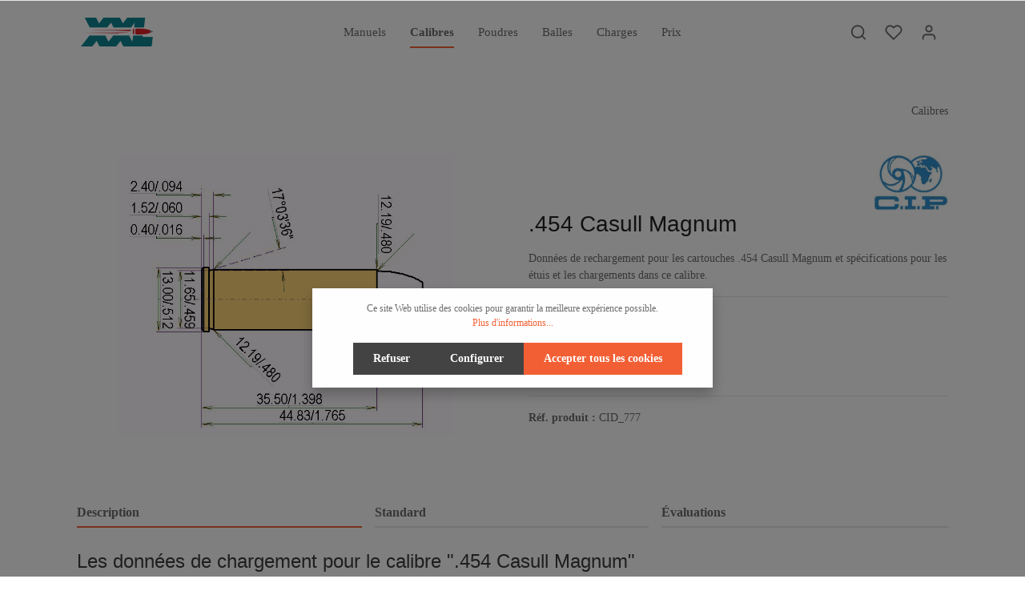

--- FILE ---
content_type: text/html; charset=UTF-8
request_url: https://www.xxl-rechargement.fr/.454-Casull-Magnum
body_size: 17542
content:
<!DOCTYPE html><html lang="fr-FR" itemscope="itemscope" itemtype="https://schema.org/WebPage"><head><meta charset="utf-8"><meta name="viewport" content="width=device-width, initial-scale=1, shrink-to-fit=no"><meta name="author" content=""><meta name="robots" content="index,follow"><meta name="revisit-after" content="15 days"><meta name="keywords" content="cartouche, calibre, données de rechargement, .454 Casull Magnum"><meta name="description" content="Données de rechargement pour les cartouches .454 Casull Magnum et spécifications pour les étuis et les chargements dans ce calibre."><meta property="og:type" content="product"><meta property="og:site_name" content="xxl-reloading.com"><meta property="og:url" content="https://www.xxl-rechargement.fr/.454-Casull-Magnum"><meta property="og:title" content="Cartouches .454 Casull Magnum | Données de Rechargement"><meta property="og:description" content="Données de rechargement pour les cartouches .454 Casull Magnum et spécifications pour les étuis et les chargements dans ce calibre."><meta property="og:image" content="https://www.xxl-rechargement.fr/media/47/b6/c9/1620371114/454casul_dimensions.png"><meta property="product:brand" content="C.I.P."><meta property="product:price:amount" content="0"><meta property="product:price:currency" content="EUR"><meta property="product:product_link" content="https://www.xxl-rechargement.fr/.454-Casull-Magnum"><meta name="twitter:card" content="product"><meta name="twitter:site" content="xxl-reloading.com"><meta name="twitter:title" content="Cartouches .454 Casull Magnum | Données de Rechargement"><meta name="twitter:description" content="Données de rechargement pour les cartouches .454 Casull Magnum et spécifications pour les étuis et les chargements dans ce calibre."><meta name="twitter:image" content="https://www.xxl-rechargement.fr/media/47/b6/c9/1620371114/454casul_dimensions.png"><meta itemprop="copyrightHolder" content="xxl-reloading.com"><meta itemprop="copyrightYear" content=""><meta itemprop="isFamilyFriendly" content="false"><meta itemprop="image" content="https://www.xxl-rechargement.fr/media/e3/83/45/1619555769/XXl Logo.png"><link rel="shortcut icon" href="https://www.xxl-rechargement.fr/media/3b/ed/8b/1621167893/XXl Favicon.png"><link rel="apple-touch-icon" sizes="180x180" href="https://www.xxl-rechargement.fr/media/e3/83/45/1619555769/XXl Logo.png"><meta name="theme-color" content="#ffffff"/><link rel="canonical" href="https://www.xxl-rechargement.fr/.454-Casull-Magnum"><title itemprop="name">Cartouches .454 Casull Magnum | Données de Rechargement</title><link rel="stylesheet" href="https://www.xxl-rechargement.fr/theme/1919883bb505a48db14ed9c5dd95d6f5/css/all.css?1769021588"><style data-plugin="zenitStratusCustomCss">.properties-label { min-width:200px; }    .authorized .y { display:none; }  .authorized .z { ; }   .unauthorized .y { ; }   .unauthorized .z { display:none; }   .yt { background-color: #F5F6CE; }   .header-logo-picture { display: block; max-width: 200px; min-width: 100px; }  .product-detail-media .gallery-slider-col .gallery-slider-item::before { padding-top:10%; }  .product-detail-media .gallery-slider-col .gallery-slider-single-image::before { padding-top:10%; }  .horizontal_align_center { text-align: center; }  .cms-block-text-on-image .cms-element-text {  min-height: 450px; width: 100%}  .herohome { min-height: 400px; }   .noborder{ border: none; width:100%; }  .table_new tr:nth-child(4n+3){ background: #F0F0F0; border-top: 1.5px solid white; }  .table_new tr:nth-child(4n+4){ background: #F0F0F0; border-bottom: 1px solid white; }  .table_new tr { text-align: center; border: 0px; }  .table_new td { text-align: center; border: 0px; padding: 3px }  #head_new tr td { border: 1px solid black; }  #tdp { text-align: Left; border-bottom: 1px white black; }    .td { width: 75px; }   .disclaimer{ background-color: #F6CECE; padding: 10px; spacing: 10px; }   .authorized .subscribed { }  .authorized .anonymous { display:none; }  .unauthorized .subscribed { display:none; }  .unauthorized .anonymous { }  .cookie-permission-content2{ font-size:100%; }</style> <script>window.features={"V6_5_0_0":true,"v6.5.0.0":true,"V6_6_0_0":false,"v6.6.0.0":false,"V6_7_0_0":false,"v6.7.0.0":false,"VUE3":false,"vue3":false,"JOIN_FILTER":false,"join.filter":false,"MEDIA_PATH":false,"media.path":false,"ES_MULTILINGUAL_INDEX":false,"es.multilingual.index":false,"STOCK_HANDLING":false,"stock.handling":false,"ASYNC_THEME_COMPILATION":false,"async.theme.compilation":false};window.gtagActive=true;window.gtagURL='https://www.googletagmanager.com/gtag/js?id=G-FZRRJ2ZLBV';window.controllerName='product';window.actionName='index';window.trackOrders='1';window.gtagTrackingId='G-FZRRJ2ZLBV';window.dataLayer=window.dataLayer||[];window.gtagConfig={'anonymize_ip':'','cookie_domain':'none','cookie_prefix':'_swag_ga',};function gtag(){dataLayer.push(arguments);};window.dataLayer=window.dataLayer||[];function gtag(){dataLayer.push(arguments);}
(()=>{const analyticsStorageEnabled=document.cookie.split(';').some((item)=>item.trim().includes('google-analytics-enabled=1'));const adsEnabled=document.cookie.split(';').some((item)=>item.trim().includes('google-ads-enabled=1'));gtag('consent','default',{'ad_user_data':adsEnabled?'granted':'denied','ad_storage':adsEnabled?'granted':'denied','ad_personalization':adsEnabled?'granted':'denied','analytics_storage':analyticsStorageEnabled?'granted':'denied'});})();window.useDefaultCookieConsent=true;window.activeNavigationId='0fee8ff0a9044c47895680b708096cf8';window.router={'frontend.cart.offcanvas':'/checkout/offcanvas','frontend.cookie.offcanvas':'/cookie/offcanvas','frontend.checkout.finish.page':'/checkout/finish','frontend.checkout.info':'/widgets/checkout/info','frontend.menu.offcanvas':'/widgets/menu/offcanvas','frontend.cms.page':'/widgets/cms','frontend.cms.navigation.page':'/widgets/cms/navigation','frontend.account.addressbook':'/widgets/account/address-book','frontend.country.country-data':'/country/country-state-data','frontend.app-system.generate-token':'/app-system/Placeholder/generate-token',};window.salesChannelId='c815deb1a35841a693fa417534534e93';window.breakpoints={"xs":0,"sm":576,"md":768,"lg":992,"xl":1200};window.customerLoggedInState=0;window.wishlistEnabled=1;window.themeAssetsPublicPath='https://www.xxl-rechargement.fr/theme/a658667891f544c9a7b077eb1b942d3c/assets/';</script> <script src="https://www.xxl-rechargement.fr/theme/1919883bb505a48db14ed9c5dd95d6f5/js/all.js?1769021588" defer></script></head><body class="is-ctl-product is-act-index has-lbl-floating is-flyout-fullscreen is-mn-offcanvas-md is-srch-expandable is-tb-hidden is-lo-full-width-boxed"><noscript class="noscript-main"><div role="alert" class="alert alert-info alert-has-icon"> <span class="icon icon-info"><svg xmlns="http://www.w3.org/2000/svg" xmlns:xlink="http://www.w3.org/1999/xlink" width="24" height="24" viewBox="0 0 24 24"><defs><path d="M12 7c.5523 0 1 .4477 1 1s-.4477 1-1 1-1-.4477-1-1 .4477-1 1-1zm1 9c0 .5523-.4477 1-1 1s-1-.4477-1-1v-5c0-.5523.4477-1 1-1s1 .4477 1 1v5zm11-4c0 6.6274-5.3726 12-12 12S0 18.6274 0 12 5.3726 0 12 0s12 5.3726 12 12zM12 2C6.4772 2 2 6.4772 2 12s4.4772 10 10 10 10-4.4772 10-10S17.5228 2 12 2z" id="icons-default-info" /></defs><use xlink:href="#icons-default-info" fill="#758CA3" fill-rule="evenodd" /></svg></span> <div class="alert-content-container"><div class="alert-content"> Afin que vous profitiez pleinement de notre boutique en ligne, nous vous recommandons d'activer Javascript dans votre navigateur. </div></div></div></noscript><div class="page-wrapper" data-zen-scroll-animation="true" data-zen-scroll-animation-options="{&quot;animationDuration&quot;:&quot;1s&quot;,&quot;animationDelay&quot;:&quot;0.25s&quot;}"><header class="header-main header-single-line header-multi-line-mobile header-logo-left" data-zen-sticky-header="true" data-zen-sticky-header-options="{&quot;viewports&quot;:[&quot;XXL&quot;,&quot;XS&quot;,&quot;SM&quot;,&quot;MD&quot;,&quot;LG&quot;,&quot;XL&quot;],&quot;scrollOffset&quot;:&quot;&quot;,&quot;autoHide&quot;:true}" data-zen-header-tooltips="true" data-zen-header-tooltips-options="{&quot;tooltipPlacement&quot;:&quot;left&quot;}"><div class="header-inner"><div class="collapse" id="topBarCollapse"><div class="top-bar d-none d-lg-flex"><div class="container"><nav class="top-bar-nav"><div class="top-bar-nav-item top-bar-login-register d-none d-lg-flex"> <span class="top-bar-login"><a href="/account/login" title="Connexion" class="top-bar-login-item"> Connexion </a></span> <span>ou</span> <span class="top-bar-register"><a href="/account/login" title="Inscription" class="top-bar-register-item"> Inscription </a></span> </div><div class="top-bar-nav-item top-bar-navigation-group d-none d-lg-flex"><div class="top-bar-nav-item top-bar-menu"><div class="service-menu dropdown"> <button class="btn dropdown-toggle top-bar-nav-btn" type="button" id="serviceMenuDropdown-top-bar" data-bs-toggle="dropdown" aria-haspopup="true" aria-expanded="false"> <span class="icon icon-help icon-sm"><svg xmlns="http://www.w3.org/2000/svg" xmlns:xlink="http://www.w3.org/1999/xlink" version="1.1" width="32" height="32" viewBox="0 0 32 32"><defs><path d="M16 2c-8.133 0-14.667 6.533-14.667 14.667s6.533 14.667 14.667 14.667 14.667-6.533 14.667-14.667-6.533-14.667-14.667-14.667zM16 28.667c-6.667 0-12-5.333-12-12s5.333-12 12-12c6.667 0 12 5.333 12 12s-5.333 12-12 12zM16 15.333c-0.8 0-1.333 0.533-1.333 1.333v5.333c0 0.8 0.533 1.333 1.333 1.333s1.333-0.533 1.333-1.333v-5.333c0-0.8-0.533-1.333-1.333-1.333zM15.067 10.4c-0.267 0.267-0.4 0.533-0.4 0.933s0.133 0.667 0.4 0.933c0.267 0.267 0.533 0.4 0.933 0.4s0.667-0.133 0.933-0.4c0.267-0.267 0.4-0.533 0.4-0.933s-0.133-0.667-0.4-0.933c-0.533-0.533-1.333-0.533-1.867 0z" id="icons-feather-help" /></defs><use xlink:href="#icons-feather-help" fill-rule="evenodd" /></svg></span> <span class="top-bar-nav-text">Service/Assistance</span> </button> <div class="dropdown-menu dropdown-menu-right" aria-labelledby="serviceMenuDropdown-top-bar"><a class="top-bar-list-item dropdown-item" href="https://www.xxl-rechargement.fr/Service/Paiement-Acces/" title="Paiement / Accès">Paiement / Accès</a><a class="top-bar-list-item dropdown-item" href="https://www.xxl-rechargement.fr/Service/Droit-de-retractation/" title="Droit de rétractation">Droit de rétractation</a><a class="top-bar-list-item dropdown-item" href="https://www.xxl-rechargement.fr/Service/Aide/" title="Aide">Aide</a><a class="top-bar-list-item dropdown-item" href="https://www.xxl-rechargement.fr/Service/Contact/" title="Contact">Contact</a><a class="top-bar-list-item dropdown-item" href="https://www.xxl-rechargement.fr/Service/Bulletin/" title="Bulletin">Bulletin</a></div></div></div></div></nav></div></div></div><div class="nav-header "><div class="container"><div class="header-row row gx-1 align-items-center "><div class="header-logo-col col-12 col-sm-auto col-xl-3 order-1"><div class="header-logo-main"><a class="header-logo-main-link" href="/" title="Retour à la page d&#039;accueil"><picture class="header-logo-picture"><img src="https://www.xxl-rechargement.fr/media/e3/83/45/1619555769/XXl%20Logo.png" alt="Retour à la page d&#039;accueil" class="img-fluid header-logo-main-img"></picture></a></div></div><div class="header-nav-col nav-main d-none d-lg-flex col-lg order-lg-2 nav-scroller"><div class="main-navigation" id="mainNavigation" data-flyout-menu="true" data-zen-nav-scroller="true"><div class="container"><nav class="nav main-navigation-menu" itemscope="itemscope" itemtype="http://schema.org/SiteNavigationElement"><a class="nav-link main-navigation-link" href="https://www.xxl-rechargement.fr/Manuels/" itemprop="url" data-flyout-menu-trigger="0bec892d51044dc09cbfd7da1eda6009"><div class="main-navigation-link-text has-children" data-hover="Manuels"> <span class="main-navigation-link-name" data-hover="Manuels" itemprop="name">Manuels</span> </div></a><a class="nav-link main-navigation-link active" href="https://www.xxl-rechargement.fr/Calibres/" itemprop="url" data-flyout-menu-trigger="0fee8ff0a9044c47895680b708096cf8"><div class="main-navigation-link-text has-children" data-hover="Calibres"> <span class="main-navigation-link-name" data-hover="Calibres" itemprop="name">Calibres</span> </div></a><a class="nav-link main-navigation-link" href="https://www.xxl-rechargement.fr/Poudres/" itemprop="url" data-flyout-menu-trigger="a2d8f5c39d5044be86fb472ad40ab274"><div class="main-navigation-link-text has-children" data-hover="Poudres"> <span class="main-navigation-link-name" data-hover="Poudres" itemprop="name">Poudres</span> </div></a><a class="nav-link main-navigation-link" href="https://www.xxl-rechargement.fr/Balles/" itemprop="url"><div class="main-navigation-link-text" data-hover="Balles"> <span class="main-navigation-link-name" data-hover="Balles" itemprop="name">Balles</span> </div></a><a class="nav-link main-navigation-link" href="https://www.xxl-rechargement.fr/Charges/" itemprop="url" data-flyout-menu-trigger="d384a6f0419948c08330c3fdf4b60596"><div class="main-navigation-link-text has-children" data-hover="Charges"> <span class="main-navigation-link-name" data-hover="Charges" itemprop="name">Charges</span> </div></a><a class="nav-link main-navigation-link" href="https://www.xxl-rechargement.fr/12-Mois-d-Acces" itemprop="url"><div class="main-navigation-link-text" data-hover="Prix"> <span class="main-navigation-link-name" data-hover="Prix" itemprop="name">Prix</span> </div></a></nav><div class="nav-scroller-controls-prev"> <span class="icon icon-arrow-head-left icon-xs"><svg xmlns="http://www.w3.org/2000/svg" xmlns:xlink="http://www.w3.org/1999/xlink" width="24" height="24" viewBox="0 0 24 24"><defs><path id="icons-default-arrow-head-left" d="m12.5 7.9142 10.2929 10.293c.3905.3904 1.0237.3904 1.4142 0 .3905-.3906.3905-1.0238 0-1.4143l-11-11c-.3905-.3905-1.0237-.3905-1.4142 0l-11 11c-.3905.3905-.3905 1.0237 0 1.4142.3905.3905 1.0237.3905 1.4142 0L12.5 7.9142z" /></defs><use transform="matrix(0 1 1 0 .5 -.5)" xlink:href="#icons-default-arrow-head-left" fill="#758CA3" fill-rule="evenodd" /></svg></span> </div><div class="nav-scroller-controls-next"> <span class="icon icon-arrow-head-right icon-xs"><svg xmlns="http://www.w3.org/2000/svg" xmlns:xlink="http://www.w3.org/1999/xlink" width="24" height="24" viewBox="0 0 24 24"><defs><path id="icons-default-arrow-head-right" d="m11.5 7.9142 10.2929 10.293c.3905.3904 1.0237.3904 1.4142 0 .3905-.3906.3905-1.0238 0-1.4143l-11-11c-.3905-.3905-1.0237-.3905-1.4142 0l-11 11c-.3905.3905-.3905 1.0237 0 1.4142.3905.3905 1.0237.3905 1.4142 0L11.5 7.9142z" /></defs><use transform="rotate(90 11.5 12)" xlink:href="#icons-default-arrow-head-right" fill="#758CA3" fill-rule="evenodd" /></svg></span> </div></div><div class="navigation-flyouts"><div class="navigation-flyout" data-flyout-menu-id="0bec892d51044dc09cbfd7da1eda6009"><div class="navigation-flyout-inner"><div class="container"><div class="row navigation-flyout-content"><div class="col"><div class="navigation-flyout-categories"><div class="row navigation-flyout-categories is-level-0"><div class="col-4 navigation-flyout-col"><a class="nav-item nav-link navigation-flyout-link is-level-0" href="https://www.xxl-rechargement.fr/Manuels/QuickLoad-Logiciel-de-rechargement-experimente/" itemprop="url" title="QuickLoad - Logiciel de rechargement expérimenté"> <span itemprop="name">QuickLoad - Logiciel de rechargement expérimenté</span> </a><div class="navigation-flyout-categories is-level-1"></div></div><div class="col-4 navigation-flyout-col"><a class="nav-item nav-link navigation-flyout-link is-level-0" href="https://www.xxl-rechargement.fr/Manuels/Equipement-essentiel-pour-le-rechargement-des-munitions/" itemprop="url" title="Équipement essentiel pour le rechargement des munitions"> <span itemprop="name">Équipement essentiel pour le rechargement des munitions</span> </a><div class="navigation-flyout-categories is-level-1"></div></div></div></div></div></div></div></div></div><div class="navigation-flyout" data-flyout-menu-id="0fee8ff0a9044c47895680b708096cf8"><div class="navigation-flyout-inner"><div class="container"><div class="row navigation-flyout-content"><div class="col"><div class="navigation-flyout-categories"><div class="row navigation-flyout-categories is-level-0"><div class="col-4 navigation-flyout-col"><a class="nav-item nav-link navigation-flyout-link is-level-0" href="https://www.xxl-rechargement.fr/Calibres/Amorces-de-rechargement/" itemprop="url" title="Amorces de rechargement"> <span itemprop="name">Amorces de rechargement</span> </a><div class="navigation-flyout-categories is-level-1"></div></div><div class="col-4 navigation-flyout-col"><a class="nav-item nav-link navigation-flyout-link is-level-0" href="https://www.xxl-rechargement.fr/Calibres/Classement-des-calibres/" itemprop="url" title="Classement des calibres"> <span itemprop="name">Classement des calibres</span> </a><div class="navigation-flyout-categories is-level-1"></div></div></div></div></div></div></div></div></div><div class="navigation-flyout" data-flyout-menu-id="a2d8f5c39d5044be86fb472ad40ab274"><div class="navigation-flyout-inner"><div class="container"><div class="row navigation-flyout-content"><div class="col"><div class="navigation-flyout-categories"><div class="row navigation-flyout-categories is-level-0"><div class="col-4 navigation-flyout-col"><a class="nav-item nav-link navigation-flyout-link is-level-0" href="https://www.xxl-rechargement.fr/Poudres/Tableau-des-taux-de-combustion/" itemprop="url" title="Tableau des taux de combustion"> <span itemprop="name">Tableau des taux de combustion</span> </a><div class="navigation-flyout-categories is-level-1"></div></div></div></div></div></div></div></div></div><div class="navigation-flyout" data-flyout-menu-id="d384a6f0419948c08330c3fdf4b60596"><div class="navigation-flyout-inner"><div class="container"><div class="row navigation-flyout-content"><div class="col"><div class="navigation-flyout-categories"><div class="row navigation-flyout-categories is-level-0"><div class="col-4 navigation-flyout-col"><a class="nav-item nav-link navigation-flyout-link is-level-0" href="https://www.xxl-rechargement.fr/Charges/Donnees-de-recharge-de-munitions-subsoniques/" itemprop="url" title="Données de recharge de munitions subsoniques"> <span itemprop="name">Données de recharge de munitions subsoniques</span> </a><div class="navigation-flyout-categories is-level-1"></div></div></div></div></div></div></div></div></div></div></div></div><div class="header-menu-button col-auto d-lg-none order-2 ms-sm-auto" data-zen-tooltip-title="Menu"> <button class="btn nav-main-toggle-btn header-actions-btn" type="button" data-offcanvas-menu="true" aria-label="Menu"> <span class="icon icon-stack"><svg xmlns="http://www.w3.org/2000/svg" xmlns:xlink="http://www.w3.org/1999/xlink" version="1.1" width="32" height="32" viewBox="0 0 32 32"><defs><path d="M28 15.333h-24c-0.8 0-1.333 0.533-1.333 1.333s0.533 1.333 1.333 1.333h24c0.8 0 1.333-0.533 1.333-1.333s-0.533-1.333-1.333-1.333zM4 10h24c0.8 0 1.333-0.533 1.333-1.333s-0.533-1.333-1.333-1.333h-24c-0.8 0-1.333 0.533-1.333 1.333s0.533 1.333 1.333 1.333zM28 23.333h-24c-0.8 0-1.333 0.533-1.333 1.333s0.533 1.333 1.333 1.333h24c0.8 0 1.333-0.533 1.333-1.333s-0.533-1.333-1.333-1.333z" id="icons-feather-stack" /></defs><use xlink:href="#icons-feather-stack" fill-rule="evenodd" /></svg></span> </button> </div><div class="header-actions-col col-auto col-xl-3 order-3 order-md-4 ms-auto ms-sm-0"><div class="row gx-1 justify-content-end"><div class="col-auto"><div class="search-toggle" data-zen-tooltip-title="Rechercher"> <button class="btn header-actions-btn search-toggle-btn js-search-toggle-btn collapsed" type="button" data-bs-toggle="collapse" data-bs-target="#searchCollapse" aria-expanded="false" aria-controls="searchCollapse" aria-label="Rechercher"> <span class="icon icon-search"><svg xmlns="http://www.w3.org/2000/svg" xmlns:xlink="http://www.w3.org/1999/xlink" version="1.1" width="32" height="32" viewBox="0 0 32 32"><defs><path d="M28.933 27.733l-4.933-4.933c1.6-2 2.667-4.667 2.667-7.467 0-6.667-5.333-12-12-12s-12 5.333-12 12c0 6.667 5.333 12 12 12 2.8 0 5.467-0.933 7.467-2.667l4.933 4.933c0.267 0.267 0.667 0.4 0.933 0.4s0.667-0.133 0.933-0.4c0.533-0.533 0.533-1.333 0-1.867zM5.333 15.333c0-5.2 4.133-9.333 9.333-9.333s9.333 4.133 9.333 9.333c0 2.533-1.067 4.933-2.667 6.533 0 0 0 0 0 0s0 0 0 0c-1.733 1.733-4 2.667-6.533 2.667-5.333 0.133-9.467-4-9.467-9.2z" id="icons-feather-search" /></defs><use xlink:href="#icons-feather-search" fill-rule="evenodd" /></svg></span> <span class="icon icon-x icon-search-close d-none"><svg xmlns="http://www.w3.org/2000/svg" xmlns:xlink="http://www.w3.org/1999/xlink" version="1.1" width="32" height="32" viewBox="0 0 32 32"><defs><path d="M17.867 16.667l7.067-7.067c0.533-0.533 0.533-1.333 0-1.867s-1.333-0.533-1.867 0l-7.067 7.067-7.067-7.067c-0.533-0.533-1.333-0.533-1.867 0s-0.533 1.333 0 1.867l7.067 7.067-7.067 7.067c-0.533 0.533-0.533 1.333 0 1.867 0.267 0.267 0.533 0.4 0.933 0.4s0.667-0.133 0.933-0.4l7.067-7.067 7.067 7.067c0.267 0.267 0.667 0.4 0.933 0.4s0.667-0.133 0.933-0.4c0.533-0.533 0.533-1.333 0-1.867l-7.067-7.067z" id="icons-feather-x" /></defs><use xlink:href="#icons-feather-x" fill-rule="evenodd" /></svg></span> </button> </div></div><div class="col-auto"><div class="header-wishlist" data-zen-tooltip-title="Liste d&#039;envies"><a class="btn header-wishlist-btn header-actions-btn" href="/wishlist" title="Liste d&#039;envies" aria-label="Liste d&#039;envies"> <span class="header-wishlist-icon"> <span class="icon icon-heart"><svg xmlns="http://www.w3.org/2000/svg" xmlns:xlink="http://www.w3.org/1999/xlink" version="1.1" width="32" height="32" viewBox="0 0 32 32"><defs><path d="M28.667 5.867v0c-1.6-1.6-3.733-2.533-6-2.533v0c-2.267 0-4.533 0.933-6.133 2.533 0 0 0 0 0 0l-0.533 0.533-0.533-0.533c-1.6-1.6-3.733-2.533-6.133-2.533-2.267 0-4.4 0.933-6 2.533s-2.667 3.867-2.667 6.133 0.933 4.533 2.533 6.133l11.733 11.733c0.267 0.267 0.533 0.4 0.933 0.4s0.667-0.133 0.933-0.4l11.733-11.733c3.6-3.333 3.6-8.933 0.133-12.267zM26.8 16.267l-10.8 10.8-10.8-10.8c-2.4-2.4-2.4-6.133 0-8.533 1.067-1.2 2.667-1.733 4.133-1.733 1.6 0 3.067 0.533 4.267 1.733l1.467 1.467c0.533 0.533 1.333 0.533 1.867 0l1.333-1.467c0 0 0 0 0 0 1.2-1.067 2.667-1.733 4.4-1.733 0 0 0 0 0 0 1.6 0 3.067 0.667 4.267 1.733v0c1.067 1.2 1.733 2.667 1.733 4.267s-0.667 3.067-1.867 4.267z" id="icons-feather-heart" /></defs><use xlink:href="#icons-feather-heart" fill-rule="evenodd" /></svg></span> </span> <span class="badge bg-primary header-wishlist-badge" id="wishlist-basket" data-wishlist-storage="true" data-wishlist-storage-options="{&quot;listPath&quot;:&quot;\/wishlist\/list&quot;,&quot;mergePath&quot;:&quot;\/wishlist\/merge&quot;,&quot;pageletPath&quot;:&quot;\/wishlist\/merge\/pagelet&quot;}" data-wishlist-widget="true" data-wishlist-widget-options="{&quot;showCounter&quot;:true}"></span> </a></div></div><div class="col-auto"><div class="account-menu" data-zen-tooltip-title="Votre compte"><div class="dropdown"> <button class="btn account-menu-btn header-actions-btn" type="button" id="accountWidget" data-offcanvas-account-menu="true" data-bs-toggle="dropdown" aria-haspopup="true" aria-expanded="false" aria-label="Votre compte" title="Votre compte"> <span class="icon icon-avatar"><svg xmlns="http://www.w3.org/2000/svg" xmlns:xlink="http://www.w3.org/1999/xlink" version="1.1" width="32" height="32" viewBox="0 0 32 32"><defs><path d="M21.333 19.333h-10.667c-3.733 0-6.667 2.933-6.667 6.667v2.667c0 0.8 0.533 1.333 1.333 1.333s1.333-0.533 1.333-1.333v-2.667c0-2.267 1.733-4 4-4h10.667c2.267 0 4 1.733 4 4v2.667c0 0.8 0.533 1.333 1.333 1.333s1.333-0.533 1.333-1.333v-2.667c0-3.733-2.933-6.667-6.667-6.667zM16 16.667c3.733 0 6.667-2.933 6.667-6.667s-2.933-6.667-6.667-6.667-6.667 2.933-6.667 6.667 2.933 6.667 6.667 6.667zM16 6c2.267 0 4 1.733 4 4s-1.733 4-4 4-4-1.733-4-4 1.733-4 4-4z" id="icons-feather-avatar" /></defs><use xlink:href="#icons-feather-avatar" fill-rule="evenodd" /></svg></span> </button> <div class="dropdown-menu dropdown-menu-right account-menu-dropdown shadow js-account-menu-dropdown" aria-labelledby="accountWidget"><div class="offcanvas-header"> <button class="btn btn-light offcanvas-close js-offcanvas-close"> <span class="icon icon-x icon-sm"><svg xmlns="http://www.w3.org/2000/svg" xmlns:xlink="http://www.w3.org/1999/xlink" version="1.1" width="32" height="32" viewBox="0 0 32 32"><use xlink:href="#icons-feather-x" fill-rule="evenodd" /></svg></span> Fermer le menu </button> </div><div class="offcanvas-body"><div class="account-menu"><div class="dropdown-header account-menu-header"> Votre compte </div><div class="account-menu-login"><a href="/account/login" title="Connexion" class="btn btn-primary account-menu-login-button"> Connexion </a><div class="account-menu-register"> ou <a href="/account/login" title="Inscription">inscription</a></div></div><div class="account-menu-links"><div class="header-account-menu"><div class="card account-menu-inner"><div class="list-group list-group-flush account-aside-list-group"><a href="/account" title="Aperçu" class="list-group-item list-group-item-action account-aside-item"> Aperçu </a><a href="/account/profile" title="Profil personnel" class="list-group-item list-group-item-action account-aside-item"> Profil personnel </a><a href="/account/address" title="Adresses" class="list-group-item list-group-item-action account-aside-item"> Adresses </a><a href="/account/payment" title="Moyens de paiement" class="list-group-item list-group-item-action account-aside-item"> Moyens de paiement </a><a href="/account/order" title="Commandes" class="list-group-item list-group-item-action account-aside-item"> Commandes </a></div></div></div></div></div></div></div></div></div></div><div class="col-auto"><div class="header-cart" data-offcanvas-cart="true" data-zen-tooltip-title="Panier"><a class="btn header-cart-btn header-actions-btn" href="/checkout/cart" data-cart-widget="true" title="Panier" aria-label="Panier"> <span class="header-cart-icon"> <span class="icon icon-bag"><svg xmlns="http://www.w3.org/2000/svg" xmlns:xlink="http://www.w3.org/1999/xlink" version="1.1" width="32" height="32" viewBox="0 0 32 32"><defs><path d="M14.667 28.667c0 1.473-1.194 2.667-2.667 2.667s-2.667-1.194-2.667-2.667c0-1.473 1.194-2.667 2.667-2.667s2.667 1.194 2.667 2.667zM29.333 28.667c0 1.473-1.194 2.667-2.667 2.667s-2.667-1.194-2.667-2.667c0-1.473 1.194-2.667 2.667-2.667s2.667 1.194 2.667 2.667zM31.733 7.867c-0.267-0.4-0.667-0.533-1.067-0.533h-21.6l-1.067-5.6c-0.133-0.667-0.667-1.067-1.333-1.067h-5.333c-0.8 0-1.333 0.533-1.333 1.333s0.533 1.333 1.333 1.333h4.267l1.067 5.6c0 0 0 0.133 0 0.133l2.267 11.067c0.4 1.867 2 3.2 3.867 3.2 0 0 0 0 0.133 0h12.933c2 0 3.6-1.333 4-3.2l2.133-11.2c0-0.4 0-0.8-0.267-1.067zM27.2 19.6c-0.133 0.667-0.667 1.067-1.333 1.067h-12.933c-0.667 0-1.2-0.4-1.333-1.067l-2-9.6h19.467l-1.867 9.6z" id="icons-feather-bag" /></defs><use xlink:href="#icons-feather-bag" fill-rule="evenodd" /></svg></span> </span> <span class="header-cart-total"> 0,00 €* </span> </a></div></div></div></div></div></div><div class="header-search-col"><div class="collapse" id="searchCollapse"><div class="header-search"><form action="/search" method="get" data-search-form="true" data-search-widget-options='{&quot;searchWidgetMinChars&quot;:3}' data-url="/suggest?search=" class="header-search-form"><div class="input-group"><input type="search" name="search" class="form-control header-search-input" autocomplete="off" autocapitalize="off" placeholder="Entrez le terme de recherche..." aria-label="Entrez le terme de recherche..." value=""> <button type="submit" class="btn header-search-btn" aria-label="Rechercher"> <span class="header-search-icon"> <span class="icon icon-search"><svg xmlns="http://www.w3.org/2000/svg" xmlns:xlink="http://www.w3.org/1999/xlink" version="1.1" width="32" height="32" viewBox="0 0 32 32"><use xlink:href="#icons-feather-search" fill-rule="evenodd" /></svg></span> </span> </button> </div></form></div></div></div></div></div></header><div class="d-none js-navigation-offcanvas-initial-content"><div class="offcanvas-header"> <button class="btn btn-light offcanvas-close js-offcanvas-close"> <span class="icon icon-x icon-sm"><svg xmlns="http://www.w3.org/2000/svg" xmlns:xlink="http://www.w3.org/1999/xlink" version="1.1" width="32" height="32" viewBox="0 0 32 32"><use xlink:href="#icons-feather-x" fill-rule="evenodd" /></svg></span> Fermer le menu </button> </div><div class="offcanvas-body"><nav class="nav navigation-offcanvas-actions"><div class="top-bar-nav-item top-bar-menu"><div class="service-menu dropdown"> <button class="btn dropdown-toggle top-bar-nav-btn" type="button" id="serviceMenuDropdown-offcanvas" data-bs-toggle="dropdown" aria-haspopup="true" aria-expanded="false"> <span class="icon icon-help icon-sm"><svg xmlns="http://www.w3.org/2000/svg" xmlns:xlink="http://www.w3.org/1999/xlink" version="1.1" width="32" height="32" viewBox="0 0 32 32"><use xlink:href="#icons-feather-help" fill-rule="evenodd" /></svg></span> <span class="top-bar-nav-text">Service/Assistance</span> </button> <div class="dropdown-menu dropdown-menu-right" aria-labelledby="serviceMenuDropdown-offcanvas"><a class="top-bar-list-item dropdown-item" href="https://www.xxl-rechargement.fr/Service/Paiement-Acces/" title="Paiement / Accès">Paiement / Accès</a><a class="top-bar-list-item dropdown-item" href="https://www.xxl-rechargement.fr/Service/Droit-de-retractation/" title="Droit de rétractation">Droit de rétractation</a><a class="top-bar-list-item dropdown-item" href="https://www.xxl-rechargement.fr/Service/Aide/" title="Aide">Aide</a><a class="top-bar-list-item dropdown-item" href="https://www.xxl-rechargement.fr/Service/Contact/" title="Contact">Contact</a><a class="top-bar-list-item dropdown-item" href="https://www.xxl-rechargement.fr/Service/Bulletin/" title="Bulletin">Bulletin</a></div></div></div></nav><div class="navigation-offcanvas-container js-navigation-offcanvas"><div class="navigation-offcanvas-overlay-content js-navigation-offcanvas-overlay-content"><a class="nav-item nav-link is-home-link navigation-offcanvas-link js-navigation-offcanvas-link" href="/widgets/menu/offcanvas" itemprop="url" title="Montre toutes les catégories"> <span class="navigation-offcanvas-link-icon js-navigation-offcanvas-loading-icon"> <span class="icon icon-stack"><svg xmlns="http://www.w3.org/2000/svg" xmlns:xlink="http://www.w3.org/1999/xlink" version="1.1" width="32" height="32" viewBox="0 0 32 32"><use xlink:href="#icons-feather-stack" fill-rule="evenodd" /></svg></span> </span> <span itemprop="name"> Montre toutes les catégories </span> </a><a class="nav-item nav-link navigation-offcanvas-headline" href="https://www.xxl-rechargement.fr/Calibres/" itemprop="url"> <span itemprop="name"> Calibres </span> </a><div class="navigation-offcanvas-controls"><a class="nav-item nav-link is-back-link navigation-offcanvas-link js-navigation-offcanvas-link" href="/widgets/menu/offcanvas" itemprop="url" title="Retour"> <span class="navigation-offcanvas-link-icon js-navigation-offcanvas-loading-icon"> <span class="icon icon-arrow-medium-left icon-sm"><svg xmlns="http://www.w3.org/2000/svg" xmlns:xlink="http://www.w3.org/1999/xlink" width="16" height="16" viewBox="0 0 16 16"><defs><path id="icons-solid-arrow-medium-left" d="M4.7071 5.2929c-.3905-.3905-1.0237-.3905-1.4142 0-.3905.3905-.3905 1.0237 0 1.4142l4 4c.3905.3905 1.0237.3905 1.4142 0l4-4c.3905-.3905.3905-1.0237 0-1.4142-.3905-.3905-1.0237-.3905-1.4142 0L8 8.5858l-3.2929-3.293z" /></defs><use transform="matrix(0 -1 -1 0 16 16)" xlink:href="#icons-solid-arrow-medium-left" fill="#758CA3" fill-rule="evenodd" /></svg></span> </span> <span itemprop="name"> Retour </span> </a><a class="nav-item nav-link navigation-offcanvas-link is-current-category" href="https://www.xxl-rechargement.fr/Calibres/" itemprop="url" title="Calibres"> <span itemprop="name"> Afficher Calibres </span> <span class="navigation-offcanvas-link-icon"> <span class="icon icon-arrow-medium-double-right icon-sm"><svg xmlns="http://www.w3.org/2000/svg" xmlns:xlink="http://www.w3.org/1999/xlink" width="16" height="16" viewBox="0 0 16 16"><defs><path id="icons-solid-arrow-medium-double-right" d="M2.2929 11.2929 5.5858 8l-3.293-3.2929c-.3904-.3905-.3904-1.0237 0-1.4142.3906-.3905 1.0238-.3905 1.4143 0l4 4c.3905.3905.3905 1.0237 0 1.4142l-4 4c-.3905.3905-1.0237.3905-1.4142 0-.3905-.3905-.3905-1.0237 0-1.4142zm6 0L11.5858 8l-3.293-3.2929c-.3904-.3905-.3904-1.0237 0-1.4142.3906-.3905 1.0238-.3905 1.4143 0l4 4c.3905.3905.3905 1.0237 0 1.4142l-4 4c-.3905.3905-1.0237.3905-1.4142 0-.3905-.3905-.3905-1.0237 0-1.4142z" /></defs><use xlink:href="#icons-solid-arrow-medium-double-right" fill="#758CA3" fill-rule="evenodd" /></svg></span> </span> </a></div><ul class="list-unstyled navigation-offcanvas-list"><li class="navigation-offcanvas-list-item"><a class="navigation-offcanvas-link nav-item nav-link" href="https://www.xxl-rechargement.fr/Calibres/Amorces-de-rechargement/" itemprop="url" title="Amorces de rechargement"> <span itemprop="name">Amorces de rechargement</span> </a></li><li class="navigation-offcanvas-list-item"><a class="navigation-offcanvas-link nav-item nav-link" href="https://www.xxl-rechargement.fr/Calibres/Classement-des-calibres/" itemprop="url" title="Classement des calibres"> <span itemprop="name">Classement des calibres</span> </a></li></ul></div></div></div></div><main class="content-main"><div class="flashbags container"></div><div class="container-main"><div class="breadcrumb-container"><div class="container"><div class="breadcrumb-wrap base-breadcrumb justify-content-end"><nav aria-label="breadcrumb"><ol class="breadcrumb" itemscope itemtype="https://schema.org/BreadcrumbList"><li class="breadcrumb-item" aria-current="page" itemprop="itemListElement" itemscope itemtype="https://schema.org/ListItem"><a href="https://www.xxl-rechargement.fr/Calibres/" class="breadcrumb-link is-active" title="Calibres" itemprop="item"><link itemprop="url" href="https://www.xxl-rechargement.fr/Calibres/"> <span class="breadcrumb-title" itemprop="name">Calibres</span> </a><meta itemprop="position" content="1"></li></ol></nav></div></div></div><div class="product-detail" itemscope itemtype="https://schema.org/Product"><div class="product-detail-content"><div class="container"><div class="row product-detail-main"><div class="col-lg-7 col-xl-6 product-detail-media"><div class="cms-element-"><div class="row gallery-slider-row is-single-image js-gallery-zoom-modal-container" data-magnifier="true" data-magnifier-options='{"keepAspectRatioOnZoom":false,"zoomFactor":3}'><div class="gallery-slider-col col order-1 order-md-2" data-zoom-modal="true"><div class="base-slider gallery-slider"><div class="gallery-slider-single-image is-contain js-magnifier-container" style="min-height: 350px"><img src="https://www.xxl-rechargement.fr/media/47/b6/c9/1620371114/454casul_dimensions.png" srcset="https://www.xxl-rechargement.fr/thumbnail/47/b6/c9/1620371114/454casul_dimensions_800x800.png 800w, https://www.xxl-rechargement.fr/thumbnail/47/b6/c9/1620371114/454casul_dimensions_1920x1920.png 1920w, https://www.xxl-rechargement.fr/thumbnail/47/b6/c9/1620371114/454casul_dimensions_400x400.png 400w" class="img-fluid gallery-slider-image magnifier-image js-magnifier-image" alt=".454 Casull Magnum Calibres Dimensions et spécifications techniques" title=".454 Casull Magnum Calibres Dimensions et spécifications techniques" data-full-image="https://www.xxl-rechargement.fr/media/47/b6/c9/1620371114/454casul_dimensions.png" data-object-fit="contain" itemprop="image" loading="lazy"/></div></div></div><div class="zoom-modal-wrapper"><div class="modal is-fullscreen zoom-modal js-zoom-modal no-thumbnails" data-bs-backdrop="false" data-image-zoom-modal="true" tabindex="-1" role="dialog"><div class="modal-dialog" role="document"><div class="modal-content"> <button type="button" class="btn-close close" data-bs-dismiss="modal" aria-label="Close"></button> <div class="modal-body"><div class="zoom-modal-actions btn-group" role="group" aria-label="zoom actions"> <button class="btn btn-light image-zoom-btn js-image-zoom-out"> <span class="icon icon-minus-circle"><svg xmlns="http://www.w3.org/2000/svg" xmlns:xlink="http://www.w3.org/1999/xlink" width="24" height="24" viewBox="0 0 24 24"><defs><path d="M24 12c0 6.6274-5.3726 12-12 12S0 18.6274 0 12 5.3726 0 12 0s12 5.3726 12 12zM12 2C6.4772 2 2 6.4772 2 12s4.4772 10 10 10 10-4.4772 10-10S17.5228 2 12 2zM7 13c-.5523 0-1-.4477-1-1s.4477-1 1-1h10c.5523 0 1 .4477 1 1s-.4477 1-1 1H7z" id="icons-default-minus-circle" /></defs><use xlink:href="#icons-default-minus-circle" fill="#758CA3" fill-rule="evenodd" /></svg></span> </button> <button class="btn btn-light image-zoom-btn js-image-zoom-reset"> <span class="icon icon-screen-minimize"><svg xmlns="http://www.w3.org/2000/svg" xmlns:xlink="http://www.w3.org/1999/xlink" width="24" height="24" viewBox="0 0 24 24"><defs><path d="M18.4142 7H22c.5523 0 1 .4477 1 1s-.4477 1-1 1h-6c-.5523 0-1-.4477-1-1V2c0-.5523.4477-1 1-1s1 .4477 1 1v3.5858l5.2929-5.293c.3905-.3904 1.0237-.3904 1.4142 0 .3905.3906.3905 1.0238 0 1.4143L18.4142 7zM17 18.4142V22c0 .5523-.4477 1-1 1s-1-.4477-1-1v-6c0-.5523.4477-1 1-1h6c.5523 0 1 .4477 1 1s-.4477 1-1 1h-3.5858l5.293 5.2929c.3904.3905.3904 1.0237 0 1.4142-.3906.3905-1.0238.3905-1.4143 0L17 18.4142zM7 5.5858V2c0-.5523.4477-1 1-1s1 .4477 1 1v6c0 .5523-.4477 1-1 1H2c-.5523 0-1-.4477-1-1s.4477-1 1-1h3.5858L.2928 1.7071C-.0975 1.3166-.0975.6834.2929.293c.3906-.3905 1.0238-.3905 1.4143 0L7 5.5858zM5.5858 17H2c-.5523 0-1-.4477-1-1s.4477-1 1-1h6c.5523 0 1 .4477 1 1v6c0 .5523-.4477 1-1 1s-1-.4477-1-1v-3.5858l-5.2929 5.293c-.3905.3904-1.0237.3904-1.4142 0-.3905-.3906-.3905-1.0238 0-1.4143L5.5858 17z" id="icons-default-screen-minimize" /></defs><use xlink:href="#icons-default-screen-minimize" fill="#758CA3" fill-rule="evenodd" /></svg></span> </button> <button class="btn btn-light image-zoom-btn js-image-zoom-in"> <span class="icon icon-plus-circle"><svg xmlns="http://www.w3.org/2000/svg" xmlns:xlink="http://www.w3.org/1999/xlink" width="24" height="24" viewBox="0 0 24 24"><defs><path d="M11 11V7c0-.5523.4477-1 1-1s1 .4477 1 1v4h4c.5523 0 1 .4477 1 1s-.4477 1-1 1h-4v4c0 .5523-.4477 1-1 1s-1-.4477-1-1v-4H7c-.5523 0-1-.4477-1-1s.4477-1 1-1h4zm1-9C6.4772 2 2 6.4772 2 12s4.4772 10 10 10 10-4.4772 10-10S17.5228 2 12 2zm12 10c0 6.6274-5.3726 12-12 12S0 18.6274 0 12 5.3726 0 12 0s12 5.3726 12 12z" id="icons-default-plus-circle" /></defs><use xlink:href="#icons-default-plus-circle" fill="#758CA3" fill-rule="evenodd" /></svg></span> </button> </div><div class="gallery-slider" data-gallery-slider-container=true><div class="gallery-slider-item"><div class="image-zoom-container" data-image-zoom="true"><img data-src="https://www.xxl-rechargement.fr/media/47/b6/c9/1620371114/454casul_dimensions.png" data-srcset="https://www.xxl-rechargement.fr/media/47/b6/c9/1620371114/454casul_dimensions.png 801w, https://www.xxl-rechargement.fr/thumbnail/47/b6/c9/1620371114/454casul_dimensions_800x800.png 800w, https://www.xxl-rechargement.fr/thumbnail/47/b6/c9/1620371114/454casul_dimensions_1920x1920.png 1920w, https://www.xxl-rechargement.fr/thumbnail/47/b6/c9/1620371114/454casul_dimensions_400x400.png 400w" class="gallery-slider-image js-image-zoom-element js-load-img" alt=".454 Casull Magnum Calibres Dimensions et spécifications techniques" title=".454 Casull Magnum Calibres Dimensions et spécifications techniques" loading="eager"/></div></div></div></div></div></div></div></div></div></div></div><div class="col-lg-5 col-xl-6 product-detail-buy" data-zen-sticky="true"><div class="row product-detail-headline"><div class="col-auto ms-auto product-detail-manufacturer"><a href="https://www.cip-bobp.org/" class="product-detail-manufacturer-link" rel="noreferrer noopener" target="_blank" title="C.I.P."><img src="https://www.xxl-rechargement.fr/media/53/0a/d5/1615712378/C.I.P._logo.jpg" class="product-detail-manufacturer-logo" alt="C.I.P." title="C.I.P." loading="eager"/></a></div><div class="col-12 product-detail-name-container"><h1 class="product-detail-name" itemprop="name"> .454 Casull Magnum </h1></div></div><div class="product-detail-short-description"> Données de rechargement pour les cartouches .454 Casull Magnum et spécifications pour les étuis et les chargements dans ce calibre. </div><div class="js-magnifier-zoom-image-container"><div itemprop="brand" itemtype="https://schema.org/Brand" itemscope><meta itemprop="name" content="C.I.P."></div><meta itemprop="releaseDate" content="2026-01-23"><div class="product-detail-form-container"><form id="productDetailPageBuyProductForm" action="/checkout/line-item/add" method="post" class="buy-widget" data-add-to-cart="true"><div class="row g-2 buy-widget-container"><input type="hidden" name="redirectTo" value="frontend.detail.page"><input type="hidden" name="redirectParameters" data-redirect-parameters="true" value='{"productId": "b28be91a1c0d4d4690f99946ae075265"}'><input type="hidden" name="lineItems[b28be91a1c0d4d4690f99946ae075265][id]" value="b28be91a1c0d4d4690f99946ae075265"><input type="hidden" name="lineItems[b28be91a1c0d4d4690f99946ae075265][type]" value="product"><input type="hidden" name="lineItems[b28be91a1c0d4d4690f99946ae075265][referencedId]" value="b28be91a1c0d4d4690f99946ae075265"><input type="hidden" name="lineItems[b28be91a1c0d4d4690f99946ae075265][stackable]" value="1"><input type="hidden" name="lineItems[b28be91a1c0d4d4690f99946ae075265][removable]" value="1"><input type="hidden" name="product-name" value=".454 Casull Magnum"><input type="hidden" name="brand-name" value=""><div class="col"><a target="_self" href="/Charges/?properties=/caliber-load-data/.454-casull-magnum" class="btn btn-secondary">Les chargements de ce calibre</a></div></div></form></div><div class="product-wishlist"> <button class="product-wishlist-b28be91a1c0d4d4690f99946ae075265 product-wishlist-action product-wishlist-not-added product-wishlist-loading" title="Add to wishlist" aria-label="Add to wishlist" data-add-to-wishlist="true" data-add-to-wishlist-options="{&quot;productId&quot;:&quot;b28be91a1c0d4d4690f99946ae075265&quot;,&quot;router&quot;:{&quot;add&quot;:{&quot;afterLoginPath&quot;:&quot;\/wishlist\/add-after-login\/b28be91a1c0d4d4690f99946ae075265&quot;,&quot;path&quot;:&quot;\/wishlist\/add\/b28be91a1c0d4d4690f99946ae075265&quot;},&quot;remove&quot;:{&quot;path&quot;:&quot;\/wishlist\/remove\/b28be91a1c0d4d4690f99946ae075265&quot;}},&quot;texts&quot;:{&quot;add&quot;:&quot;Ajouter \u00e0 la liste de souhaits&quot;,&quot;remove&quot;:&quot;Supprimer de la liste d&#039;envies&quot;}}"> <span class="icon icon-heart-fill icon-md icon-wishlist icon-wishlist-added"><svg xmlns="http://www.w3.org/2000/svg" xmlns:xlink="http://www.w3.org/1999/xlink" version="1.1" width="32" height="32" viewBox="0 0 32 32"><defs><path d="M28.5,18.1L16.8,29.9c-0.3,0.3-0.5,0.4-0.9,0.4s-0.7-0.1-0.9-0.4L3.2,18.1c-1.6-1.6-2.5-3.9-2.5-6.1c0-2.3,1.1-4.5,2.7-6.1c1.6-1.6,3.7-2.5,6-2.5c2.4,0,4.5,0.9,6.1,2.5L16,6.4l0.5-0.5c0.8-0.8,1.8-1.4,2.8-1.9c1.1-0.4,2.2-0.7,3.3-0.7c2.3,0,4.4,0.9,6,2.5C32.1,9.2,32.1,14.8,28.5,18.1z" id="icons-feather-heart-fill"/></defs><use xlink:href="#icons-feather-heart-fill" fill-rule="evenodd" /></svg></span> <span class="icon icon-heart icon-md icon-wishlist icon-wishlist-not-added"><svg xmlns="http://www.w3.org/2000/svg" xmlns:xlink="http://www.w3.org/1999/xlink" version="1.1" width="32" height="32" viewBox="0 0 32 32"><use xlink:href="#icons-feather-heart" fill-rule="evenodd" /></svg></span> <span class="product-wishlist-btn-content product-wishlist-btn-content-md"> Ajouter à la liste de souhaits </span> </button> </div><div class="product-detail-container product-detail-ordernumber-container"> <span class="product-detail-label product-detail-ordernumber-label"> Réf. produit : </span> <meta itemprop="productID" content="b28be91a1c0d4d4690f99946ae075265"/> <span class="product-detail-ordernumber" itemprop="sku"> CID_777 </span> </div></div></div></div></div></div><div class="product-detail-tabs"><div class="container"><div class="card card-tabs"><div class="card-header product-detail-tab-navigation"><ul class="nav nav-tabs product-detail-tab-navigation-list" id="product-detail-tabs" role="tablist"><li class="nav-item"><a class="nav-link active product-detail-tab-navigation-link" id="description-tab" data-bs-toggle="tab" data-offcanvas-tabs="true" href="#description-tab-pane" role="tab" aria-controls="description-tab-pane" aria-selected="true"> <span>Description</span> <span class="product-detail-tab-navigation-icon"> <span class="icon icon-arrow-medium-right"><svg xmlns="http://www.w3.org/2000/svg" xmlns:xlink="http://www.w3.org/1999/xlink" width="16" height="16" viewBox="0 0 16 16"><defs><path id="icons-solid-arrow-medium-right" d="M4.7071 5.2929c-.3905-.3905-1.0237-.3905-1.4142 0-.3905.3905-.3905 1.0237 0 1.4142l4 4c.3905.3905 1.0237.3905 1.4142 0l4-4c.3905-.3905.3905-1.0237 0-1.4142-.3905-.3905-1.0237-.3905-1.4142 0L8 8.5858l-3.2929-3.293z" /></defs><use transform="rotate(-90 8 8)" xlink:href="#icons-solid-arrow-medium-right" fill="#758CA3" fill-rule="evenodd" /></svg></span> </span> <span class="product-detail-tab-preview"> Vous pouvez trouver les données de charge pour les munitions de calibre .454 Casull Magnum avec toutes les poudres et proje… <span class="product-detail-tab-preview-more">Plus</span> </span> </a></li><li class="nav-item"><a class="nav-link product-detail-tab-navigation-link" id="manufacturer-tab" data-bs-toggle="tab" data-offcanvas-tabs="true" href="#manufacturer-tab-pane" role="tab" aria-controls="manufacturer-tab-pane" aria-selected="false"> <span>Standard</span> <span class="product-detail-tab-navigation-icon"> <span class="icon icon-arrow-medium-right"><svg xmlns="http://www.w3.org/2000/svg" xmlns:xlink="http://www.w3.org/1999/xlink" width="16" height="16" viewBox="0 0 16 16"><use transform="rotate(-90 8 8)" xlink:href="#icons-solid-arrow-medium-right" fill="#758CA3" fill-rule="evenodd" /></svg></span> </span> </a></li><li class="nav-item"><a class="nav-link product-detail-tab-navigation-link" id="review-tab" data-bs-toggle="tab" data-offcanvas-tabs="true" href="#review-tab-pane" role="tab" aria-controls="review-tab-pane" aria-selected="true"> Évaluations <span class="product-detail-tab-navigation-icon"> <span class="icon icon-arrow-medium-right"><svg xmlns="http://www.w3.org/2000/svg" xmlns:xlink="http://www.w3.org/1999/xlink" width="16" height="16" viewBox="0 0 16 16"><use transform="rotate(-90 8 8)" xlink:href="#icons-solid-arrow-medium-right" fill="#758CA3" fill-rule="evenodd" /></svg></span> </span> </a></li></ul></div><div class="product-detail-tabs-content card-body"><div class="tab-content"><div class="tab-pane fade show active" id="description-tab-pane" role="tabpanel" aria-labelledby="description-tab"><div class="offcanvas-header"> <button class="btn btn-light offcanvas-close js-offcanvas-close"> <span class="icon icon-x icon-sm"><svg xmlns="http://www.w3.org/2000/svg" xmlns:xlink="http://www.w3.org/1999/xlink" version="1.1" width="32" height="32" viewBox="0 0 32 32"><use xlink:href="#icons-feather-x" fill-rule="evenodd" /></svg></span> Fermer le menu </button> </div><div class="offcanvas-body"><div class="product-detail-description tab-pane-container"><div class="h3 product-detail-description-title">   Les données de chargement pour le calibre ".454 Casull Magnum"   </div><br><br> Vous pouvez trouver les données de charge pour les munitions de calibre .454 Casull Magnum avec toutes les poudres et projectiles courants en cliquant sur le bouton 'Charger les données dans ce calibre' ci-dessus.<br><br>Spécifications techniques (basées sur la norme de sécurité respective - voir plus de détails dans l'onglet 'Fiche technique' si disponible)  <p></p><div class="product-detail-properties"><div class="row product-detail-properties-container"><div class="col-md-10 col-lg-6"><table class="table table-striped product-detail-properties-table"><tbody><tr class="properties-row"><th class="properties-label">Calibre:</th><td class="properties-value"> <span>.454 Casull Magnum</span> </td></tr><tr class="properties-row"><th class="properties-label">Diamètre de la balle:</th><td class="properties-value"> <span>0.451 &#039;&#039; | 11.46 mm</span> </td></tr><tr class="properties-row"><th class="properties-label">Taille d&#039;amorces :</th><td class="properties-value"> <span>Large Pistol Magnum (LPM)</span> </td></tr><tr class="properties-row"><th class="properties-label">Type de cartouche:</th><td class="properties-value"> <span>Pistol/Revolver</span> </td></tr><tr class="properties-row"><th class="properties-label">Longueur maximale du cas:</th><td class="properties-value"><span>1.38&#039;&#039; | 35.05 mm</span> </td></tr><tr class="properties-row"><th class="properties-label">Longueur maximale de la cartouche:</th><td class="properties-value"><span>1.68&#039;&#039; | 42.67 mm</span> </td></tr><tr class="properties-row"><th class="properties-label">Pression maximale autorisée:</th><td class="properties-value"><span>56565.6 psi | 3900 bar</span> </td></tr></tbody></table></div></div></div></div></div></div><div class="tab-pane fade show" id="manufacturer-tab-pane" role="tabpanel" aria-labelledby="manufacturer-tab"><div class="offcanvas-header"> <button class="btn btn-light offcanvas-close js-offcanvas-close"> <span class="icon icon-x icon-sm"><svg xmlns="http://www.w3.org/2000/svg" xmlns:xlink="http://www.w3.org/1999/xlink" version="1.1" width="32" height="32" viewBox="0 0 32 32"><use xlink:href="#icons-feather-x" fill-rule="evenodd" /></svg></span> Fermer le menu </button> </div><div class="offcanvas-body"><div class="product-detail-manufacturer tab-pane-container"><div class="media"><img src="https://www.xxl-rechargement.fr/media/53/0a/d5/1615712378/C.I.P._logo.jpg" class="product-detail-manufacturer-logo align-self-start me-3" alt="C.I.P."/><div class="media-body"><div class="h3 product-detail-manufacturer-title"> C.I.P. </div><div class="product-detail-manufacturer-text mb-3"> La Commission internationale permanente pour l'épreuve des armes à feu portatives (communément abrégée en C.I.P.) est une organisation internationale qui établit des normes pour les tests de sécurité des armes à feu. (Le mot "portatives" dans le nom fait référence au fait que la C.I.P. teste presque exclusivement les armes légères ; il est généralement omis de la traduction anglaise du nom.) En 2015, ses membres sont les gouvernements nationaux de 14 pays, dont 11 sont membres de l'Union européenne. La C.I.P. garantit que toutes les armes à feu et les munitions vendues aux acheteurs civils dans les États membres sont sûres pour les utilisateurs. <br><br> Pour ce faire, toutes ces armes à feu sont d'abord soumises à des tests d'épreuve dans des bancs d'épreuve accrédités par la C.I.P. Il en va de même pour les cartouches ; à intervalles réguliers, les cartouches sont testées par rapport aux spécifications de pression de la C.I.P. dans les usines de fabrication de munitions et dans les bancs d'épreuve accrédités par la C.I.P. </div><a class="btn btn-primary" href="https://www.cip-bobp.org/" role="button" target="_blank" rel="noopener" title="C.I.P. - Site web"> Site web </a></div></div></div></div></div><div class="tab-pane fade show " id="review-tab-pane" role="tabpanel" aria-labelledby="review-tab"><div class="offcanvas-header"> <button class="btn btn-light offcanvas-close js-offcanvas-close"> <span class="icon icon-x icon-sm"><svg xmlns="http://www.w3.org/2000/svg" xmlns:xlink="http://www.w3.org/1999/xlink" version="1.1" width="32" height="32" viewBox="0 0 32 32"><use xlink:href="#icons-feather-x" fill-rule="evenodd" /></svg></span> Fermer le menu </button> </div><div class="offcanvas-body"><div class="product-detail-review tab-pane-container"><div class="row product-detail-review-content js-review-container"><div class="col-sm-4"><div class="sticky-top product-detail-review-widget"><div class="product-detail-review-info js-review-info"><p class="product-detail-review-title h5"> 0 sur 0 évaluations </p><div class="product-detail-review-rating"><div class="product-review-rating"><div class="product-review-point"><div class="point-container"><div class="point-rating point-blank"> <span class="icon icon-star icon-xs"><svg xmlns="http://www.w3.org/2000/svg" xmlns:xlink="http://www.w3.org/1999/xlink" width="24" height="24" viewBox="0 0 24 24"><defs><path id="icons-solid-star" d="M6.7998 23.3169c-1.0108.4454-2.1912-.0129-2.6367-1.0237a2 2 0 0 1-.1596-1.008l.5724-5.6537L.7896 11.394c-.736-.8237-.6648-2.088.1588-2.824a2 2 0 0 1 .9093-.4633l5.554-1.2027 2.86-4.9104c.556-.9545 1.7804-1.2776 2.7349-.7217a2 2 0 0 1 .7216.7217l2.86 4.9104 5.554 1.2027c1.0796.2338 1.7652 1.2984 1.5314 2.378a2 2 0 0 1-.4633.9093l-3.7863 4.2375.5724 5.6538c.1113 1.0989-.6894 2.08-1.7883 2.1912a2 2 0 0 1-1.008-.1596L12 21.0254l-5.2002 2.2915z" /></defs><use xlink:href="#icons-solid-star" fill="#758CA3" fill-rule="evenodd" /></svg></span> </div></div></div><div class="product-review-point"><div class="point-container"><div class="point-rating point-blank"> <span class="icon icon-star icon-xs"><svg xmlns="http://www.w3.org/2000/svg" xmlns:xlink="http://www.w3.org/1999/xlink" width="24" height="24" viewBox="0 0 24 24"><use xlink:href="#icons-solid-star" fill="#758CA3" fill-rule="evenodd" /></svg></span> </div></div></div><div class="product-review-point"><div class="point-container"><div class="point-rating point-blank"> <span class="icon icon-star icon-xs"><svg xmlns="http://www.w3.org/2000/svg" xmlns:xlink="http://www.w3.org/1999/xlink" width="24" height="24" viewBox="0 0 24 24"><use xlink:href="#icons-solid-star" fill="#758CA3" fill-rule="evenodd" /></svg></span> </div></div></div><div class="product-review-point"><div class="point-container"><div class="point-rating point-blank"> <span class="icon icon-star icon-xs"><svg xmlns="http://www.w3.org/2000/svg" xmlns:xlink="http://www.w3.org/1999/xlink" width="24" height="24" viewBox="0 0 24 24"><use xlink:href="#icons-solid-star" fill="#758CA3" fill-rule="evenodd" /></svg></span> </div></div></div><div class="product-review-point"><div class="point-container"><div class="point-rating point-blank"> <span class="icon icon-star icon-xs"><svg xmlns="http://www.w3.org/2000/svg" xmlns:xlink="http://www.w3.org/1999/xlink" width="24" height="24" viewBox="0 0 24 24"><use xlink:href="#icons-solid-star" fill="#758CA3" fill-rule="evenodd" /></svg></span> </div></div></div></div></div></div><div class="product-detail-review-teaser js-review-teaser"><p class="h4"> Laissez une évaluation ! </p><p> Partagez avec d'autres clients votre avis sur le produit. </p> <button class="btn btn-primary product-detail-review-teaser-btn" type="button" data-bs-toggle="collapse" data-bs-target=".multi-collapse" aria-expanded="false" aria-controls="review-form review-list"> <span class="product-detail-review-teaser-show">        Rédiger un avis       </span> <span class="product-detail-review-teaser-hide">       Afficher l'évaluation !      </span> </button> </div></div></div><div class="col product-detail-review-main js-review-content"><div class="collapse multi-collapse"          id="review-form"><div class="product-detail-review-login"><div class="card login-card"><div class="card-body"><h2 class="card-title">  Connexion </h2><form class="login-form" action="/account/login" method="post" data-form-validation="true"><input type="hidden" name="redirectTo" value="frontend.detail.page"><input type="hidden" name="redirectParameters" value='{"productId": "b28be91a1c0d4d4690f99946ae075265"}'><p class="login-form-description">  Seuls les utilisateurs inscrits peuvent laisser une évaluation. Veuillez vous connecter ou créer un nouveau compte.  <a href="/account/login"   title="Nouveau client ?"> Nouveau client ?  </a></p><div class="row g-2"><div class="form-group col-md-6"> <label class="form-label" for="loginMail"> Votre adresse e-mail </label><input type="email" class="form-control" id="loginMail" placeholder="Saisissez une adresse e-mail..." name="username" required="required"></div><div class="form-group col-md-6"> <label class="form-label" for="loginPassword"> Votre mot de passe </label><input type="password" class="form-control" id="loginPassword" placeholder="Saisir le mot de passe..." name="password" required="required"></div></div><div class="login-password-recover"><a href="https://www.xxl-rechargement.fr/account/recover"> J&#039;ai oublié mon mot de passe. </a></div><div class="float-start"><div class="login-submit"> <button type="submit" class="btn btn-primary"> Connexion </button> </div></div><div class="login-cancel"><a href="#"    class="btn btn-outline-secondary ms-1"    data-bs-toggle="collapse"    data-bs-target=".multi-collapse"    aria-expanded="false"    aria-controls="review-form review-list">    Annuler   </a></div></form></div></div></div></div><div id="review-list"          class="collapse multi-collapse product-detail-review-list show"><div class="row align-items-center product-detail-review-actions"><div class="col product-detail-review-language"><form class="product-detail-review-language-form" action="/product/b28be91a1c0d4d4690f99946ae075265/reviews?parentId=b28be91a1c0d4d4690f99946ae075265" method="post" data-form-ajax-submit="true" data-form-ajax-submit-options='{&quot;replaceSelectors&quot;:[&quot;.js-review-container&quot;],&quot;submitOnChange&quot;:true}'><div class="form-check form-switch"><input type="checkbox" class="form-check-input" id="showForeignReviews" value="filter-language" name="language"> <label class="custom-control-label form-label" for="showForeignReviews"><small>Afficher les évaluations uniquement dans la langue actuelle.</small></label></div></form></div></div><hr/><p class="text-right product-detail-review-counter"></p><div role="alert" class="alert alert-info alert-has-icon"> <span class="icon icon-info"><svg xmlns="http://www.w3.org/2000/svg" xmlns:xlink="http://www.w3.org/1999/xlink" width="24" height="24" viewBox="0 0 24 24"><defs><path d="M12 7c.5523 0 1 .4477 1 1s-.4477 1-1 1-1-.4477-1-1 .4477-1 1-1zm1 9c0 .5523-.4477 1-1 1s-1-.4477-1-1v-5c0-.5523.4477-1 1-1s1 .4477 1 1v5zm11-4c0 6.6274-5.3726 12-12 12S0 18.6274 0 12 5.3726 0 12 0s12 5.3726 12 12zM12 2C6.4772 2 2 6.4772 2 12s4.4772 10 10 10 10-4.4772 10-10S17.5228 2 12 2z" id="icons-default-info" /></defs><use xlink:href="#icons-default-info" fill="#758CA3" fill-rule="evenodd" /></svg></span> <div class="alert-content-container"><div class="alert-content"> Aucun avis n'a été trouvé. Partagez vos idées avec d'autres personnes. </div></div></div></div></div></div></div></div></div></div></div></div></div></div></div></div></main><footer class="footer-main"><div class="container"><div id="footerColumns" class="row footer-columns justify-content-center" data-collapse-footer="true" role="list"><div class="col-md-3 col-xl-inherit order-6 footer-column js-footer-column footer-newsletter-column footer-newsletter newsletter-footer-logo"><div class="footer-column-headline footer-headline footer-logo"><div class="footer-logo-main"><picture class="footer-logo-picture"><source srcset="https://www.xxl-rechargement.fr/media/e3/83/45/1619555769/XXl%20Logo.png" media="(min-width: 768px) and (max-width: 991px)"><source srcset="https://www.xxl-rechargement.fr/media/e3/83/45/1619555769/XXl%20Logo.png" media="(max-width: 767px)"><img src="https://www.xxl-rechargement.fr/media/e3/83/45/1619555769/XXl%20Logo.png" alt="xxl-reloading.com" class="img-fluid footer-logo-main-img"/></picture></div></div><div class="d-md-none footer-column-headline footer-headline js-footer-column-headline js-collapse-footer-column-trigger " id="collapseFooterNewsletterTitle" data-bs-target="#collapseFooterNewsletter" aria-expanded="true" aria-controls="collapseFooterNewsletter" role="listitem"> Newsletter <div class="footer-column-toggle"> <span class="footer-plus-icon"> <span class="icon icon-plus"><svg xmlns="http://www.w3.org/2000/svg" xmlns:xlink="http://www.w3.org/1999/xlink" width="24" height="24" viewBox="0 0 24 24"><defs><path d="M11 11V3c0-.5523.4477-1 1-1s1 .4477 1 1v8h8c.5523 0 1 .4477 1 1s-.4477 1-1 1h-8v8c0 .5523-.4477 1-1 1s-1-.4477-1-1v-8H3c-.5523 0-1-.4477-1-1s.4477-1 1-1h8z" id="icons-default-plus" /></defs><use xlink:href="#icons-default-plus" fill="#758CA3" fill-rule="evenodd" /></svg></span> </span> <span class="footer-minus-icon"> <span class="icon icon-minus"><svg xmlns="http://www.w3.org/2000/svg" xmlns:xlink="http://www.w3.org/1999/xlink" width="24" height="24" viewBox="0 0 24 24"><defs><path id="icons-default-minus" d="M3 13h18c.5523 0 1-.4477 1-1s-.4477-1-1-1H3c-.5523 0-1 .4477-1 1s.4477 1 1 1z" /></defs><use xlink:href="#icons-default-minus" fill="#758CA3" fill-rule="evenodd" /></svg></span> </span> </div></div><div id="collapseFooterNewsletter" class="footer-column-content collapse js-footer-column-content " aria-labelledby="collapseFooterNewsletterTitle"><div class="footer-column-content-inner"><div class="cms-block cms-block-form newsletter-block"><div class="cms-element-form"><div class="footer-newsletter-content" data-newsletter-privacy="true"><p class="newsletter-inner-text">Abonnez-vous à la newsletter gratuite et ne manquez aucune actualité ou promotion.</p><form action="/form/newsletter" method="post" data-form-csrf-handler="true" data-form-validation="true"><div class="form-content"><div class="row g-2"><div class="footer-newsletter-column-input-email input-group col"><div class="form-group flex-fill mb-0"> <label class="form-label" for="form-email">Adresse e-mail* </label><div class="input-group"><input name="email" type="email" id="form-email" value="" placeholder="Saisissez une adresse e-mail..." required="required" class="form-control"> <span class="icon icon-envelope icon-sm icon-newsletter-input"><svg xmlns="http://www.w3.org/2000/svg" xmlns:xlink="http://www.w3.org/1999/xlink" version="1.1" width="32" height="32" viewBox="0 0 32 32"><defs><path d="M26.667 4.667h-21.333c-2.267 0-4 1.733-4 4v16c0 2.267 1.733 4 4 4h21.333c2.267 0 4-1.733 4-4v-16c0-2.267-1.733-4-4-4zM5.333 7.333h21.333c0.533 0 0.933 0.267 1.2 0.8l-11.867 8.267-11.867-8.267c0.267-0.533 0.667-0.8 1.2-0.8zM26.667 26h-21.333c-0.8 0-1.333-0.533-1.333-1.333v-13.467l11.2 7.867c0.267 0.133 0.533 0.267 0.8 0.267s0.533-0.133 0.8-0.267l11.2-7.867v13.467c0 0.8-0.533 1.333-1.333 1.333z" id="icons-feather-envelope" /></defs><use xlink:href="#icons-feather-envelope" fill-rule="evenodd" /></svg></span> <button type="submit" class="btn btn-primary" aria-label="Envoyer"> <span class="icon icon-arrow-head-right"><svg xmlns="http://www.w3.org/2000/svg" xmlns:xlink="http://www.w3.org/1999/xlink" width="24" height="24" viewBox="0 0 24 24"><defs><path id="icons-default-arrow-head-right" d="m11.5 7.9142 10.2929 10.293c.3905.3904 1.0237.3904 1.4142 0 .3905-.3906.3905-1.0238 0-1.4143l-11-11c-.3905-.3905-1.0237-.3905-1.4142 0l-11 11c-.3905.3905-.3905 1.0237 0 1.4142.3905.3905 1.0237.3905 1.4142 0L11.5 7.9142z" /></defs><use transform="rotate(90 11.5 12)" xlink:href="#icons-default-arrow-head-right" fill="#758CA3" fill-rule="evenodd" /></svg></span> </button> </div></div></div><div class="w-100"></div><div class="footer-column-newsletter-privacy col"><div>Politique de confidentialité *</div><div class="form-text privacy-notice form-check"><input name="privacy" type="checkbox" class="form-check-input" id="form-privacy-opt-in-footer" required> <label for="form-privacy-opt-in-footer" class="form-check-label"> En sélectionnant Continuer, vous confirmez que vous avez lu nos <a data-ajax-modal="true" data-url="/widgets/cms/a50194bb35c04812bdd28121327b17c5" href="/widgets/cms/a50194bb35c04812bdd28121327b17c5" title="Data protection information">informations sur la protection des données</a> et que vous acceptez nos <a data-ajax-modal="true" data-url="/widgets/cms/00ffa11fb5df49a4a8bd29416514602c" href="/widgets/cms/00ffa11fb5df49a4a8bd29416514602c" title="general terms and conditions">conditions générales</a>. </label></div></div></div><div class="shopware_surname_confirm"><input type="text" name="shopware_surname_confirm" class="d-none" value="" tabindex="-1" autocapitalize="off" spellcheck="false" autocorrect="off" autocomplete="off"></div><div class="row g-2 basic-captcha" data-basic-captcha="true" data-basic-captcha-options='{&quot;router&quot;:&quot;\/basic-captcha&quot;,&quot;validate&quot;:&quot;\/basic-captcha-validate&quot;,&quot;captchaRefreshIconId&quot;:&quot;#form-1965423990-basic-captcha-content-refresh-icon&quot;,&quot;captchaImageId&quot;:&quot;#form-1965423990-basic-captcha-content-image&quot;,&quot;basicCaptchaInputId&quot;:&quot;#form-1965423990-basic-captcha-input&quot;,&quot;basicCaptchaFieldId&quot;:&quot;#form-1965423990-basic-captcha-field&quot;,&quot;formId&quot;:&quot;form-1965423990&quot;,&quot;preCheck&quot;:null,&quot;preCheckRoute&quot;:{&quot;path&quot;:&quot;\/basic-captcha-validate&quot;}}'><div class="form-group col-md-12 basic-captcha-content"><div class="basic-captcha-content-code"><div class="basic-captcha-content-image" id="form-1965423990-basic-captcha-content-image"></div> <button class="btn btn-light btn-icon-only basic-captcha-content-refresh-icon" id="form-1965423990-basic-captcha-content-refresh-icon"> <span class="icon icon-arrow-switch"><svg xmlns="http://www.w3.org/2000/svg" xmlns:xlink="http://www.w3.org/1999/xlink" width="24" height="24" viewBox="0 0 24 24"><defs><g id="icons-default-arrow-switch"><path d="m3.4142 3 1.293-1.2929c.3904-.3905.3904-1.0237 0-1.4142-.3906-.3905-1.0238-.3905-1.4143 0l-3 3c-.3905.3905-.3905 1.0237 0 1.4142l3 3c.3905.3905 1.0237.3905 1.4142 0 .3905-.3905.3905-1.0237 0-1.4142L3.4142 5h12.904C16.6947 5 17 4.5523 17 4s-.3053-1-.6818-1H3.4142zm17.1716 16H6.7273C6.3256 19 6 19.4477 6 20s.3256 1 .7273 1h13.8585l-1.293 1.2929c-.3904.3905-.3904 1.0237 0 1.4142.3906.3905 1.0238.3905 1.4143 0l3-3c.3905-.3905.3905-1.0237 0-1.4142l-3-3c-.3905-.3905-1.0237-.3905-1.4142 0-.3905.3905-.3905 1.0237 0 1.4142L20.5858 19z" /><path d="M6 5h11c2.2091 0 4 1.7909 4 4v3c0 .5523.4477 1 1 1s1-.4477 1-1V9c0-3.3137-2.6863-6-6-6H6c-.5523 0-1 .4477-1 1s.4477 1 1 1zm12 14H7c-2.2091 0-4-1.7909-4-4v-3c0-.5523-.4477-1-1-1s-1 .4477-1 1v3c0 3.3137 2.6863 6 6 6h11c.5523 0 1-.4477 1-1s-.4477-1-1-1z" /></g></defs><use xlink:href="#icons-default-arrow-switch" fill="#758CA3" fill-rule="evenodd" /></svg></span> </button> </div> <label class="form-label"> Pour continuer, entrez les caractères ci-dessus * </label><div id="form-1965423990-basic-captcha-field"><input id="form-1965423990-basic-captcha-input" type="text" class="form-control" name="shopware_basic_captcha_confirm" required ><input type="text" name="formId" class="d-none" value="form-1965423990"></div></div></div></div><div class="form-hidden-fields"><input type="hidden" name="option" value="subscribe"><input type="submit" class="submit--hidden d-none" /></div></form></div></div></div></div></div></div><div class="col-md-3 col-xl-inherit order-1 footer-column js-footer-column footer-hotline-column"><div class=" footer-column-headline footer-headline js-footer-column-headline js-collapse-footer-column-trigger " id="collapseFooterHotlineTitle" data-bs-target="#collapseFooterHotline" aria-expanded="true" aria-controls="collapseFooterHotline" role="listitem"> A propos de XXL <div class="footer-column-toggle"> <span class="footer-plus-icon"> <span class="icon icon-plus"><svg xmlns="http://www.w3.org/2000/svg" xmlns:xlink="http://www.w3.org/1999/xlink" width="24" height="24" viewBox="0 0 24 24"><use xlink:href="#icons-default-plus" fill="#758CA3" fill-rule="evenodd" /></svg></span> </span> <span class="footer-minus-icon"> <span class="icon icon-minus"><svg xmlns="http://www.w3.org/2000/svg" xmlns:xlink="http://www.w3.org/1999/xlink" width="24" height="24" viewBox="0 0 24 24"><use xlink:href="#icons-default-minus" fill="#758CA3" fill-rule="evenodd" /></svg></span> </span> </div></div><div id="collapseFooterHotline" class="footer-column-content collapse js-footer-column-content " aria-labelledby="collapseFooterHotlineTitle"><div class="footer-column-content-inner"><p class="footer-contact-hotline"> Nous sommes des ingénieurs, des passionnés de rechargement et exploitons l'un des calculateurs balistiques les plus puissants. </p></div><div class="footer-contact-form"> Aidez-nous à nous améliorer et signalez toute suggestion via notre formulaire de contact. </div></div></div><div class="col-md-3 col-xl-inherit order-4 footer-column js-footer-column"><div class="footer-column-headline footer-headline js-collapse-footer-column-trigger " data-bs-target="#collapseFooterTitle1" aria-expanded="true" aria-controls="collapseFooter1" role="listitem"> Service <div class="footer-column-toggle"> <span class="footer-plus-icon"> <span class="icon icon-plus"><svg xmlns="http://www.w3.org/2000/svg" xmlns:xlink="http://www.w3.org/1999/xlink" width="24" height="24" viewBox="0 0 24 24"><use xlink:href="#icons-default-plus" fill="#758CA3" fill-rule="evenodd" /></svg></span> </span> <span class="footer-minus-icon"> <span class="icon icon-minus"><svg xmlns="http://www.w3.org/2000/svg" xmlns:xlink="http://www.w3.org/1999/xlink" width="24" height="24" viewBox="0 0 24 24"><use xlink:href="#icons-default-minus" fill="#758CA3" fill-rule="evenodd" /></svg></span> </span> </div></div><div id="collapseFooter1" class="footer-column-content collapse js-footer-column-content " aria-labelledby="collapseFooterTitle1"><div class="footer-column-content-inner"><ul class="list-unstyled"><li class="footer-link-item"><a class="footer-link" href="https://www.xxl-rechargement.fr/Service/Paiement-Acces/" title="Paiement / Accès"> Paiement / Accès </a></li><li class="footer-link-item"><a class="footer-link" href="https://www.xxl-rechargement.fr/Service/Droit-de-retractation/" title="Droit de rétractation"> Droit de rétractation </a></li><li class="footer-link-item"><a class="footer-link" href="https://www.xxl-rechargement.fr/Service/Aide/" title="Aide"> Aide </a></li><li class="footer-link-item"><a class="footer-link" href="https://www.xxl-rechargement.fr/Service/Contact/" title="Contact"> Contact </a></li><li class="footer-link-item"><a class="footer-link" href="https://www.xxl-rechargement.fr/Service/Bulletin/" title="Bulletin"> Bulletin </a></li></ul></div></div></div><div class="col-md-3 col-xl-inherit order-4 footer-column js-footer-column"><div class="footer-column-headline footer-headline js-collapse-footer-column-trigger " data-bs-target="#collapseFooterTitle2" aria-expanded="true" aria-controls="collapseFooter2" role="listitem"> Enterprise <div class="footer-column-toggle"> <span class="footer-plus-icon"> <span class="icon icon-plus"><svg xmlns="http://www.w3.org/2000/svg" xmlns:xlink="http://www.w3.org/1999/xlink" width="24" height="24" viewBox="0 0 24 24"><use xlink:href="#icons-default-plus" fill="#758CA3" fill-rule="evenodd" /></svg></span> </span> <span class="footer-minus-icon"> <span class="icon icon-minus"><svg xmlns="http://www.w3.org/2000/svg" xmlns:xlink="http://www.w3.org/1999/xlink" width="24" height="24" viewBox="0 0 24 24"><use xlink:href="#icons-default-minus" fill="#758CA3" fill-rule="evenodd" /></svg></span> </span> </div></div><div id="collapseFooter2" class="footer-column-content collapse js-footer-column-content " aria-labelledby="collapseFooterTitle2"><div class="footer-column-content-inner"><ul class="list-unstyled"><li class="footer-link-item"><a class="footer-link" href="https://www.xxl-rechargement.fr/Enterprise/A-propos-de-nous/" title="À propos de nous"> À propos de nous </a></li><li class="footer-link-item"><a class="footer-link" href="https://www.xxl-rechargement.fr/Enterprise/Confidentialite/" title="Confidentialité"> Confidentialité </a></li><li class="footer-link-item"><a class="footer-link" href="https://www.xxl-rechargement.fr/Enterprise/Conditions-d-utilisation/" title="Conditions d&#039;utilisation"> Conditions d&#039;utilisation </a></li><li class="footer-link-item"><a class="footer-link" href="https://www.xxl-rechargement.fr/Enterprise/Imprimer/" title="Imprimer"> Imprimer </a></li></ul></div></div></div></div></div><div class="footer-bottom"><div class="container"><div class="footer-logos"><div class="footer-logo is-payment"><img src="https://www.xxl-rechargement.fr/media/ab/62/3f/1688503740/credit_card_payment_icons.webp" class="img-fluid footer-logo-image" alt="Buy Load Data using Credit Card " title="Buy Load Data using Credit Card " loading="lazy"/></div><div class="footer-logo is-payment"><img src="https://www.xxl-rechargement.fr/media/e4/cd/91/1634024813/paypal-icon.svg" class="img-fluid footer-logo-image" alt="Buy Load Data using Paypal " title="Buy Load Data using Paypal " loading="lazy"/></div><div data-swag-paypal-funding-eligibility="true" data-swag-paypal-funding-eligibility-options="{&quot;extensions&quot;:[],&quot;clientId&quot;:&quot;AWsSDvIbreem8iLRjTnchwKfmoU9nZfzEfet4DMVnY46tVH1RmovL25CGy8iPPG6Q3PYWCi2VDV48pfw&quot;,&quot;merchantPayerId&quot;:&quot;&quot;,&quot;languageIso&quot;:&quot;fr_FR&quot;,&quot;currency&quot;:&quot;EUR&quot;,&quot;intent&quot;:&quot;capture&quot;,&quot;filteredPaymentMethods&quot;:[],&quot;methodEligibilityUrl&quot;:&quot;\/paypal\/payment-method-eligibility&quot;}"></div></div><div class="footer-social social-icons"><a href="https://www.facebook.com/xxlreloading" class="social-icon icon-style-default" title="xxl-reloading.com on Facebook" target="_blank" rel="noopener" aria-label="Facebook"> <span class="icon icon-facebook"><svg xmlns="http://www.w3.org/2000/svg" xmlns:xlink="http://www.w3.org/1999/xlink" version="1.1" width="16" height="28" viewBox="0 0 16 28"><defs><path d="M14.984 0.187v4.125h-2.453c-1.922 0-2.281 0.922-2.281 2.25v2.953h4.578l-0.609 4.625h-3.969v11.859h-4.781v-11.859h-3.984v-4.625h3.984v-3.406c0-3.953 2.422-6.109 5.953-6.109 1.687 0 3.141 0.125 3.563 0.187z" id="icons-social-facebook" /></defs><use xlink:href="#icons-social-facebook" fill-rule="evenodd" /></svg></span> </a><a href="https://www.twitter.com/xxlreloading" class="social-icon icon-style-default" title="xxl-reloading.com on Twitter" target="_blank" rel="noopener" aria-label="Twitter"> <span class="icon icon-twitter"><svg xmlns="http://www.w3.org/2000/svg" xmlns:xlink="http://www.w3.org/1999/xlink" version="1.1" width="20" height="20" viewBox="0 0 20 20"><defs><path d="M17.316 6.246c0.008 0.162 0.011 0.326 0.011 0.488 0 4.99-3.797 10.742-10.74 10.742-2.133 0-4.116-0.625-5.787-1.697 0.296 0.035 0.596 0.053 0.9 0.053 1.77 0 3.397-0.604 4.688-1.615-1.651-0.031-3.046-1.121-3.526-2.621 0.23 0.043 0.467 0.066 0.71 0.066 0.345 0 0.679-0.045 0.995-0.131-1.727-0.348-3.028-1.873-3.028-3.703 0-0.016 0-0.031 0-0.047 0.509 0.283 1.092 0.453 1.71 0.473-1.013-0.678-1.68-1.832-1.68-3.143 0-0.691 0.186-1.34 0.512-1.898 1.861 2.285 4.644 3.787 7.781 3.945-0.064-0.277-0.097-0.564-0.097-0.861 0-2.084 1.689-3.773 3.774-3.773 1.086 0 2.067 0.457 2.756 1.191 0.859-0.17 1.667-0.484 2.397-0.916-0.282 0.881-0.881 1.621-1.66 2.088 0.764-0.092 1.49-0.293 2.168-0.594-0.506 0.758-1.146 1.422-1.884 1.953z" id="icons-social-twitter" /></defs><use xlink:href="#icons-social-twitter" fill-rule="evenodd" /></svg></span> </a><a href="https://www.youtube.com/channel/UCuCK0kyaI8ToHqevmUaO18Q" class="social-icon icon-style-default" title="xxl-reloading.com on Youtube" target="_blank" rel="noopener" aria-label="Youtube"> <span class="icon icon-youtube"><svg xmlns="http://www.w3.org/2000/svg" xmlns:xlink="http://www.w3.org/1999/xlink" version="1.1" width="24" height="28" viewBox="0 0 24 28"><defs><path d="M15.172 19.437v3.297c0 0.703-0.203 1.047-0.609 1.047-0.234 0-0.469-0.109-0.703-0.344v-4.703c0.234-0.234 0.469-0.344 0.703-0.344 0.406 0 0.609 0.359 0.609 1.047zM20.453 19.453v0.719h-1.406v-0.719c0-0.703 0.234-1.062 0.703-1.062s0.703 0.359 0.703 1.062zM5.359 16.047h1.672v-1.469h-4.875v1.469h1.641v8.891h1.563v-8.891zM9.859 24.938h1.391v-7.719h-1.391v5.906c-0.313 0.438-0.609 0.656-0.891 0.656-0.187 0-0.297-0.109-0.328-0.328-0.016-0.047-0.016-0.219-0.016-0.547v-5.688h-1.391v6.109c0 0.547 0.047 0.906 0.125 1.141 0.125 0.391 0.453 0.578 0.906 0.578 0.5 0 1.031-0.313 1.594-0.953v0.844zM16.562 22.625v-3.078c0-0.719-0.031-1.234-0.141-1.547-0.172-0.578-0.562-0.875-1.109-0.875-0.516 0-1 0.281-1.453 0.844v-3.391h-1.391v10.359h1.391v-0.75c0.469 0.578 0.953 0.859 1.453 0.859 0.547 0 0.938-0.297 1.109-0.859 0.109-0.328 0.141-0.844 0.141-1.563zM21.844 22.469v-0.203h-1.422c0 0.562-0.016 0.875-0.031 0.953-0.078 0.375-0.281 0.562-0.625 0.562-0.484 0-0.719-0.359-0.719-1.078v-1.359h2.797v-1.609c0-0.828-0.141-1.422-0.422-1.813-0.406-0.531-0.953-0.797-1.656-0.797-0.719 0-1.266 0.266-1.672 0.797-0.297 0.391-0.438 0.984-0.438 1.813v2.703c0 0.828 0.156 1.437 0.453 1.813 0.406 0.531 0.953 0.797 1.687 0.797s1.313-0.281 1.687-0.828c0.172-0.25 0.297-0.531 0.328-0.844 0.031-0.141 0.031-0.453 0.031-0.906zM12.344 8.203v-3.281c0-0.719-0.203-1.078-0.672-1.078-0.453 0-0.672 0.359-0.672 1.078v3.281c0 0.719 0.219 1.094 0.672 1.094 0.469 0 0.672-0.375 0.672-1.094zM23.578 19.938c0 1.797-0.016 3.719-0.406 5.469-0.297 1.234-1.297 2.141-2.5 2.266-2.875 0.328-5.781 0.328-8.672 0.328s-5.797 0-8.672-0.328c-1.203-0.125-2.219-1.031-2.5-2.266-0.406-1.75-0.406-3.672-0.406-5.469v0c0-1.813 0.016-3.719 0.406-5.469 0.297-1.234 1.297-2.141 2.516-2.281 2.859-0.313 5.766-0.313 8.656-0.313s5.797 0 8.672 0.313c1.203 0.141 2.219 1.047 2.5 2.281 0.406 1.75 0.406 3.656 0.406 5.469zM7.984 0h1.594l-1.891 6.234v4.234h-1.563v-4.234c-0.141-0.766-0.453-1.859-0.953-3.313-0.344-0.969-0.688-1.953-1.016-2.922h1.656l1.109 4.109zM13.766 5.203v2.734c0 0.828-0.141 1.453-0.438 1.844-0.391 0.531-0.938 0.797-1.656 0.797-0.703 0-1.25-0.266-1.641-0.797-0.297-0.406-0.438-1.016-0.438-1.844v-2.734c0-0.828 0.141-1.437 0.438-1.828 0.391-0.531 0.938-0.797 1.641-0.797 0.719 0 1.266 0.266 1.656 0.797 0.297 0.391 0.438 1 0.438 1.828zM19 2.672v7.797h-1.422v-0.859c-0.562 0.656-1.094 0.969-1.609 0.969-0.453 0-0.781-0.187-0.922-0.578-0.078-0.234-0.125-0.609-0.125-1.172v-6.156h1.422v5.734c0 0.328 0 0.516 0.016 0.547 0.031 0.219 0.141 0.344 0.328 0.344 0.281 0 0.578-0.219 0.891-0.672v-5.953h1.422z" id="icons-social-youtube" /></defs><use xlink:href="#icons-social-youtube" fill-rule="evenodd" /></svg></span> </a><a href="https://www.instagram.com/xxlreloading" class="social-icon icon-style-default" title="xxl-reloading.com on Instagram" target="_blank" rel="noopener" aria-label="Instagram"> <span class="icon icon-instagram"><svg xmlns="http://www.w3.org/2000/svg" xmlns:xlink="http://www.w3.org/1999/xlink" version="1.1" width="24" height="28" viewBox="0 0 24 28"><defs><path d="M16 14c0-2.203-1.797-4-4-4s-4 1.797-4 4 1.797 4 4 4 4-1.797 4-4zM18.156 14c0 3.406-2.75 6.156-6.156 6.156s-6.156-2.75-6.156-6.156 2.75-6.156 6.156-6.156 6.156 2.75 6.156 6.156zM19.844 7.594c0 0.797-0.641 1.437-1.437 1.437s-1.437-0.641-1.437-1.437 0.641-1.437 1.437-1.437 1.437 0.641 1.437 1.437zM12 4.156c-1.75 0-5.5-0.141-7.078 0.484-0.547 0.219-0.953 0.484-1.375 0.906s-0.688 0.828-0.906 1.375c-0.625 1.578-0.484 5.328-0.484 7.078s-0.141 5.5 0.484 7.078c0.219 0.547 0.484 0.953 0.906 1.375s0.828 0.688 1.375 0.906c1.578 0.625 5.328 0.484 7.078 0.484s5.5 0.141 7.078-0.484c0.547-0.219 0.953-0.484 1.375-0.906s0.688-0.828 0.906-1.375c0.625-1.578 0.484-5.328 0.484-7.078s0.141-5.5-0.484-7.078c-0.219-0.547-0.484-0.953-0.906-1.375s-0.828-0.688-1.375-0.906c-1.578-0.625-5.328-0.484-7.078-0.484zM24 14c0 1.656 0.016 3.297-0.078 4.953-0.094 1.922-0.531 3.625-1.937 5.031s-3.109 1.844-5.031 1.937c-1.656 0.094-3.297 0.078-4.953 0.078s-3.297 0.016-4.953-0.078c-1.922-0.094-3.625-0.531-5.031-1.937s-1.844-3.109-1.937-5.031c-0.094-1.656-0.078-3.297-0.078-4.953s-0.016-3.297 0.078-4.953c0.094-1.922 0.531-3.625 1.937-5.031s3.109-1.844 5.031-1.937c1.656-0.094 3.297-0.078 4.953-0.078s3.297-0.016 4.953 0.078c1.922 0.094 3.625 0.531 5.031 1.937s1.844 3.109 1.937 5.031c0.094 1.656 0.078 3.297 0.078 4.953z" id="icons-social-instagram" /></defs><use xlink:href="#icons-social-instagram" fill-rule="evenodd" /></svg></span> </a></div><div class="footer-bottom-row row align-items-center justify-content-between"><div class="footer-bottom-left order-2 order-md-1 col-md-auto"><div class="footer-copyright"> ©2023 xxl-rechargement.fr </div></div><div class="footer-bottom-right order-1 order-md-2 col-md"><div class="footer-vat"><p> * Tous les prix TTC TVA (le cas échéant), <a href="/widgets/cms/6418c30080c345c99416be14aad40785">frais d'expédition</a> et frais de livraison éventuels. </p></div></div></div></div></div></footer></div><div class="scroll-up-container" data-scroll-up="true"><div class="scroll-up-button js-scroll-up-button"> <button type="submit" class="btn btn-primary"> <span class="icon icon-arrow-up icon-sm"><svg xmlns="http://www.w3.org/2000/svg" xmlns:xlink="http://www.w3.org/1999/xlink" width="24" height="24" viewBox="0 0 24 24"><defs><path d="M13 3.4142V23c0 .5523-.4477 1-1 1s-1-.4477-1-1V3.4142l-4.2929 4.293c-.3905.3904-1.0237.3904-1.4142 0-.3905-.3906-.3905-1.0238 0-1.4143l6-6c.3905-.3905 1.0237-.3905 1.4142 0l6 6c.3905.3905.3905 1.0237 0 1.4142-.3905.3905-1.0237.3905-1.4142 0L13 3.4142z" id="icons-default-arrow-up" /></defs><use xlink:href="#icons-default-arrow-up" fill="#758CA3" fill-rule="evenodd" /></svg></span> </button> </div></div><div class="cookie-permission-container" data-cookie-permission="true"><div class="container"><div class="row align-items-center"><div class="col cookie-permission-content"> Ce site Web utilise des cookies pour garantir la meilleure expérience possible. <a data-ajax-modal="true" data-url="/widgets/cms/a50194bb35c04812bdd28121327b17c5" href="/widgets/cms/a50194bb35c04812bdd28121327b17c5" title="More information">Plus d'informations...</a></div><div class="col-12 col-md-auto d-flex justify-content-center flex-wrap cookie-permission-actions pe-2"> <span class="cookie-permission-button js-cookie-permission-button"> <button type="submit" class="btn btn-secondary"> Refuser </button> </span> <span class="js-cookie-configuration-button"> <button type="submit" class="btn btn-secondary"> Configurer </button> </span> <span class="js-cookie-accept-all-button"> <button type="submit" class="btn btn-primary"> Accepter tous les cookies </button> </span> </div></div></div></div><div class="js-pseudo-modal-template"><div class="modal fade" tabindex="-1" role="dialog"><div class="modal-dialog" role="document"><div class="modal-content"><div class="modal-header only-close"><div class="modal-title js-pseudo-modal-template-title-element h5"></div> <button type="button" class="btn-close close" data-bs-dismiss="modal" aria-label="Close"></button> </div><div class="modal-body js-pseudo-modal-template-content-element"></div></div></div></div></div><script data-plugin="zenitStratusCustomJs">   var selection = document.getElementById("selection"); selection.addEventListener("change", function(e) { if (e.target.tagName ==="INPUT" && e.target.type ==="radio") { var value = document.querySelector('input[type="radio"]:checked').value;  var one = document.querySelectorAll(".i"); var two = document.querySelectorAll(".m");  hideOrShow(one, false); hideOrShow(two, false);  switch (value) { case "one": hideOrShow(one, true); break; case "two": hideOrShow(two, true); break; } } });  function hideOrShow(nodes, show) { [].forEach.call(nodes, function(item) { item.style.display = show ? "inline-block" : "none"; }); }  var changeEvent = new Event("change", {bubbles: true}); document.querySelector('input[type="radio"][value="one"]').dispatchEvent(changeEvent);  </script><script data-plugin="zenitStratus"> window.zenCookieBannerStyle ='popup' </script></body></html>